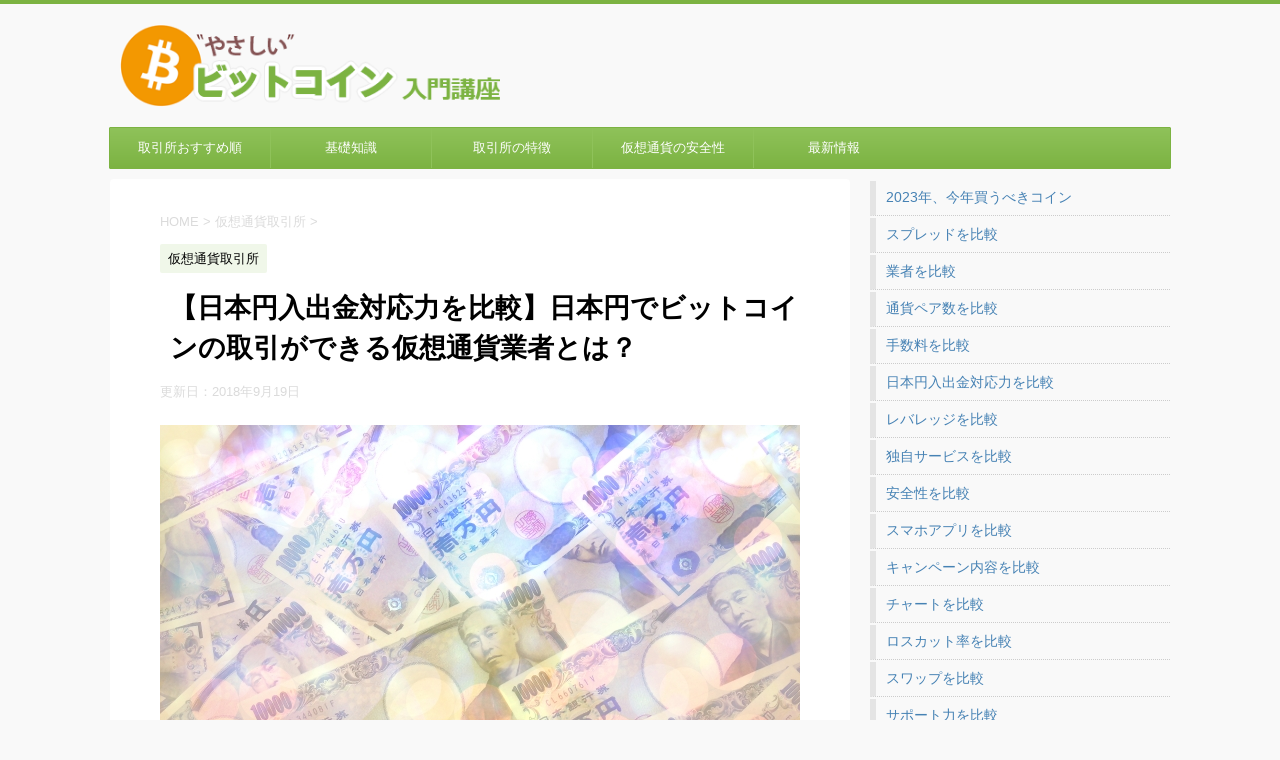

--- FILE ---
content_type: text/html; charset=UTF-8
request_url: https://bitcoinkiso.com/exchange/jpy.html
body_size: 16807
content:
<!DOCTYPE html>
<!--[if lt IE 7]>
<html class="ie6" lang="ja"
	itemscope 
	itemtype="http://schema.org/Article" 
	prefix="og: http://ogp.me/ns#" > <![endif]-->
<!--[if IE 7]>
<html class="i7" lang="ja"
	itemscope 
	itemtype="http://schema.org/Article" 
	prefix="og: http://ogp.me/ns#" > <![endif]-->
<!--[if IE 8]>
<html class="ie" lang="ja"
	itemscope 
	itemtype="http://schema.org/Article" 
	prefix="og: http://ogp.me/ns#" > <![endif]-->
<!--[if gt IE 8]><!-->
<html lang="ja"
	itemscope 
	itemtype="http://schema.org/Article" 
	prefix="og: http://ogp.me/ns#" >
	<!--<![endif]-->
	<head prefix="og: http://ogp.me/ns# fb: http://ogp.me/ns/fb# article: http://ogp.me/ns/article#">
		<meta charset="UTF-8" >
		<meta name="viewport" content="width=device-width,initial-scale=1.0,user-scalable=no">
		<meta name="format-detection" content="telephone=no" >
		
		
		<link rel="alternate" type="application/rss+xml" title="やさしいビットコイン入門講座 RSS Feed" href="https://bitcoinkiso.com/feed/" />
		<link rel="pingback" href="https://bitcoinkiso.com/xmlrpc.php" >
		<!--[if lt IE 9]>
		<script src="http://css3-mediaqueries-js.googlecode.com/svn/trunk/css3-mediaqueries.js"></script>
		<script src="https://bitcoinkiso.com/wp-content/themes/affinger4/js/html5shiv.js"></script>
		<link rel="stylesheet" type="text/css" href="http://alexgorbatchev.com/pub/sh/current/styles/shCoreEclipse.css"/>
		<script type="text/javascript" src="http://alexgorbatchev.com/pub/sh/current/scripts/shCore.js"></script>
		<script type="text/javascript" src="http://alexgorbatchev.com/pub/sh/current/scripts/shBrushXml.js"></script>

		<![endif]-->
				<title>【日本円入出金対応力を比較】日本円でビットコインの取引ができる仮想通貨業者とは？ - やさしいビットコイン入門講座</title>

<!-- All in One SEO Pack 2.4.4.1 by Michael Torbert of Semper Fi Web Design[-1,-1] -->
<link rel="canonical" href="https://bitcoinkiso.com/exchange/jpy.html" />
<meta property="og:title" content="【日本円入出金対応力を比較】日本円でビットコインの取引ができる仮想通貨業者とは？" />
<meta property="og:type" content="article" />
<meta property="og:url" content="https://bitcoinkiso.com/exchange/jpy.html" />
<meta property="og:image" content="https://bitcoinkiso.com/wp-content/uploads/2017/11/fc17960d123267248c3c286ecdd89e2d_s.jpg" />
<meta property="og:site_name" content="やさしいビットコイン入門講座" />
<meta property="og:description" content="ビットコインの価値は幻想だと思った人もいれば、FXで売りからエントリーすればこの急落の場面でも儲けられるかもなど、チャンスと捉える人もいることでしょう。 中には、せっかく急落したのだから、安い今のうちにビットコインを購入しようと考える人もいるかもしれません。 仮想通貨の取引をするにあたり、投資家は日本円をビットコインに変える必要があるのですが、一体どうすればスムーズに日本円とビットコインのトレードが行えるのでしょう？ これが海外の法定通貨であれば、銀行に行けば日本円をドルやユーロ、ポンドなどに両替ができます。 しかし、ビットコインは銀行では取り扱っていません。ビットコインを購入するためには販売所を利用する必要があるのですが、販売所といってもそれぞれに一長一短があり、個性があります。業者によっては日本円の対応力が低いこともあるでしょう。 日本円の対応力として 銀行振込 コンビニ入金 クイック入金 上記が対応しているかを比較してみました。 業者名 銀行振込 コンビニ入金 クイック入金 その他 ビットバンク 〇 〇 〇 ー Zaif 〇 〇 〇 ー coincheck 〇 〇 〇 ー bitflyer 〇 〇 〇 ー GMOコイン 〇 〇 〇 ペイジー BITPoint 〇 ー ー ー BTCBOX 〇 ー ー ー kraken 〇 ー ー ー みんなのビットコイン 〇 〇 ー ー ビットトレード 〇 〇 ー ー Liquid by QUOINE 〇 〇 〇 ー ビットコインを購入する際には値動きとは別に、それぞれの仮想通貨業者の特徴を把握しておく必要があります。 国内業者ならば安心して日本円の取引が可能！対応力が低い業者に注意！ 日本円は海外の法定通貨と比較すると、非常に信頼性が高い法定通貨です。だからといって必ずしも全ての仮想通貨業者が日本円に対応しているとは限りません。 ビットコインの購入を検討しているのであれば、まずは日本円の入出金に対応している仮想通貨業者を選択しましょう。 幸い、ビットコインの注目度が高まっている現在、国内でも仮想通貨を販売する企業が増えています。" />
<meta property="article:published_time" content="2017-11-15T17:07:34Z" />
<meta property="article:modified_time" content="2018-09-19T12:00:35Z" />
<meta name="twitter:card" content="summary" />
<meta name="twitter:site" content="@kazuki_coin" />
<meta name="twitter:domain" content="bitcoinkiso.com" />
<meta name="twitter:title" content="【日本円入出金対応力を比較】日本円でビットコインの取引ができる仮想通貨業者とは？" />
<meta name="twitter:description" content="ビットコインの価値は幻想だと思った人もいれば、FXで売りからエントリーすればこの急落の場面でも儲けられるかもなど、チャンスと捉える人もいることでしょう。 中には、せっかく急落したのだから、安い今のうちにビットコインを購入しようと考える人もいるかもしれません。 仮想通貨の取引をするにあたり、投資家は日本円をビットコインに変える必要があるのですが、一体どうすればスムーズに日本円とビットコインのトレードが行えるのでしょう？ これが海外の法定通貨であれば、銀行に行けば日本円をドルやユーロ、ポンドなどに両替ができます。 しかし、ビットコインは銀行では取り扱っていません。ビットコインを購入するためには販売所を利用する必要があるのですが、販売所といってもそれぞれに一長一短があり、個性があります。業者によっては日本円の対応力が低いこともあるでしょう。 日本円の対応力として 銀行振込 コンビニ入金 クイック入金 上記が対応しているかを比較してみました。 業者名 銀行振込 コンビニ入金 クイック入金 その他 ビットバンク 〇 〇 〇 ー Zaif 〇 〇 〇 ー coincheck 〇 〇 〇 ー bitflyer 〇 〇 〇 ー GMOコイン 〇 〇 〇 ペイジー BITPoint 〇 ー ー ー BTCBOX 〇 ー ー ー kraken 〇 ー ー ー みんなのビットコイン 〇 〇 ー ー ビットトレード 〇 〇 ー ー Liquid by QUOINE 〇 〇 〇 ー ビットコインを購入する際には値動きとは別に、それぞれの仮想通貨業者の特徴を把握しておく必要があります。 国内業者ならば安心して日本円の取引が可能！対応力が低い業者に注意！ 日本円は海外の法定通貨と比較すると、非常に信頼性が高い法定通貨です。だからといって必ずしも全ての仮想通貨業者が日本円に対応しているとは限りません。 ビットコインの購入を検討しているのであれば、まずは日本円の入出金に対応している仮想通貨業者を選択しましょう。 幸い、ビットコインの注目度が高まっている現在、国内でも仮想通貨を販売する企業が増えています。" />
<meta name="twitter:image" content="https://bitcoinkiso.com/wp-content/uploads/2017/11/fc17960d123267248c3c286ecdd89e2d_s.jpg" />
<meta itemprop="image" content="https://bitcoinkiso.com/wp-content/uploads/2017/11/fc17960d123267248c3c286ecdd89e2d_s.jpg" />
<!-- /all in one seo pack -->
<link rel='dns-prefetch' href='//ajax.googleapis.com' />
<link rel='dns-prefetch' href='//fonts.googleapis.com' />
<link rel='dns-prefetch' href='//s.w.org' />
		<script type="text/javascript">
			window._wpemojiSettings = {"baseUrl":"https:\/\/s.w.org\/images\/core\/emoji\/2.2.1\/72x72\/","ext":".png","svgUrl":"https:\/\/s.w.org\/images\/core\/emoji\/2.2.1\/svg\/","svgExt":".svg","source":{"concatemoji":"https:\/\/bitcoinkiso.com\/wp-includes\/js\/wp-emoji-release.min.js?ver=4.7.29"}};
			!function(t,a,e){var r,n,i,o=a.createElement("canvas"),l=o.getContext&&o.getContext("2d");function c(t){var e=a.createElement("script");e.src=t,e.defer=e.type="text/javascript",a.getElementsByTagName("head")[0].appendChild(e)}for(i=Array("flag","emoji4"),e.supports={everything:!0,everythingExceptFlag:!0},n=0;n<i.length;n++)e.supports[i[n]]=function(t){var e,a=String.fromCharCode;if(!l||!l.fillText)return!1;switch(l.clearRect(0,0,o.width,o.height),l.textBaseline="top",l.font="600 32px Arial",t){case"flag":return(l.fillText(a(55356,56826,55356,56819),0,0),o.toDataURL().length<3e3)?!1:(l.clearRect(0,0,o.width,o.height),l.fillText(a(55356,57331,65039,8205,55356,57096),0,0),e=o.toDataURL(),l.clearRect(0,0,o.width,o.height),l.fillText(a(55356,57331,55356,57096),0,0),e!==o.toDataURL());case"emoji4":return l.fillText(a(55357,56425,55356,57341,8205,55357,56507),0,0),e=o.toDataURL(),l.clearRect(0,0,o.width,o.height),l.fillText(a(55357,56425,55356,57341,55357,56507),0,0),e!==o.toDataURL()}return!1}(i[n]),e.supports.everything=e.supports.everything&&e.supports[i[n]],"flag"!==i[n]&&(e.supports.everythingExceptFlag=e.supports.everythingExceptFlag&&e.supports[i[n]]);e.supports.everythingExceptFlag=e.supports.everythingExceptFlag&&!e.supports.flag,e.DOMReady=!1,e.readyCallback=function(){e.DOMReady=!0},e.supports.everything||(r=function(){e.readyCallback()},a.addEventListener?(a.addEventListener("DOMContentLoaded",r,!1),t.addEventListener("load",r,!1)):(t.attachEvent("onload",r),a.attachEvent("onreadystatechange",function(){"complete"===a.readyState&&e.readyCallback()})),(r=e.source||{}).concatemoji?c(r.concatemoji):r.wpemoji&&r.twemoji&&(c(r.twemoji),c(r.wpemoji)))}(window,document,window._wpemojiSettings);
		</script>
		<style type="text/css">
img.wp-smiley,
img.emoji {
	display: inline !important;
	border: none !important;
	box-shadow: none !important;
	height: 1em !important;
	width: 1em !important;
	margin: 0 .07em !important;
	vertical-align: -0.1em !important;
	background: none !important;
	padding: 0 !important;
}
</style>
<link rel='stylesheet' id='contact-form-7-css'  href='https://bitcoinkiso.com/wp-content/plugins/contact-form-7/includes/css/styles.css?ver=4.9.2' type='text/css' media='all' />
<link rel='stylesheet' id='toc-screen-css'  href='https://bitcoinkiso.com/wp-content/plugins/table-of-contents-plus/screen.min.css?ver=2302' type='text/css' media='all' />
<link rel='stylesheet' id='wordpress-popular-posts-css-css'  href='https://bitcoinkiso.com/wp-content/plugins/wordpress-popular-posts/public/css/wpp.css?ver=4.0.13' type='text/css' media='all' />
<link rel='stylesheet' id='fonts-googleapis-montserrat-css'  href='https://fonts.googleapis.com/css?family=Montserrat%3A400&#038;ver=4.7.29' type='text/css' media='all' />
<link rel='stylesheet' id='normalize-css'  href='https://bitcoinkiso.com/wp-content/themes/affinger4/css/normalize.css?ver=1.5.9' type='text/css' media='all' />
<link rel='stylesheet' id='font-awesome-css'  href='https://bitcoinkiso.com/wp-content/themes/affinger4/css/fontawesome/css/font-awesome.min.css?ver=4.5.0' type='text/css' media='all' />
<link rel='stylesheet' id='style-css'  href='https://bitcoinkiso.com/wp-content/themes/affinger4-child/style.css?ver=4.7.29' type='text/css' media='all' />
<link rel='stylesheet' id='single2-css'  href='https://bitcoinkiso.com/wp-content/themes/affinger4/st-kanricss.php' type='text/css' media='all' />
<link rel='stylesheet' id='single-css'  href='https://bitcoinkiso.com/wp-content/themes/affinger4/st-rankcss.php' type='text/css' media='all' />
<link rel='stylesheet' id='st-themecss-css'  href='https://bitcoinkiso.com/wp-content/themes/affinger4/st-themecss-loader.php?ver=4.7.29' type='text/css' media='all' />
<script type='text/javascript' src='//ajax.googleapis.com/ajax/libs/jquery/1.11.3/jquery.min.js?ver=1.11.3'></script>
<script type='text/javascript'>
/* <![CDATA[ */
var wpp_params = {"sampling_active":"","sampling_rate":"100","ajax_url":"https:\/\/bitcoinkiso.com\/wp-admin\/admin-ajax.php","action":"update_views_ajax","ID":"733","token":"95f071de0f"};
/* ]]> */
</script>
<script type='text/javascript' src='https://bitcoinkiso.com/wp-content/plugins/wordpress-popular-posts/public/js/wpp.js?ver=4.0.13'></script>
<link rel='https://api.w.org/' href='https://bitcoinkiso.com/wp-json/' />
<link rel='shortlink' href='https://bitcoinkiso.com/?p=733' />
<link rel="alternate" type="application/json+oembed" href="https://bitcoinkiso.com/wp-json/oembed/1.0/embed?url=https%3A%2F%2Fbitcoinkiso.com%2Fexchange%2Fjpy.html" />
<link rel="alternate" type="text/xml+oembed" href="https://bitcoinkiso.com/wp-json/oembed/1.0/embed?url=https%3A%2F%2Fbitcoinkiso.com%2Fexchange%2Fjpy.html&#038;format=xml" />
<meta name="robots" content="index, follow" />
<link rel="canonical" href="https://bitcoinkiso.com/exchange/jpy.html" />
						


			</head>
	<body class="post-template-default single single-post postid-733 single-format-standard not-front-page" >
				<div id="st-ami">
				<div id="wrapper" class="">
				<div id="wrapper-in">
					<header id="">
						<div id="headbox-bg">
							<div class="clearfix" id="headbox">
										<nav id="s-navi" class="pcnone">
			<dl class="acordion">
				<dt class="trigger">
					<p><span class="op"><i class="fa fa-bars"></i></span></p>

					<!-- 追加メニュー -->
					
					<!-- 追加メニュー2 -->
					

				</dt>

				<dd class="acordion_tree">
									<div class="search-box">
						<div id="search">
	<form method="get" id="searchform" action="https://bitcoinkiso.com/">
		<label class="hidden" for="s">
					</label>
		<input type="text" placeholder="検索するテキストを入力" value="" name="s" id="s" />
		<input type="image" src="https://bitcoinkiso.com/wp-content/themes/affinger4/images/search.png" alt="検索" id="searchsubmit" />
	</form>
</div>
<!-- /stinger --> 					</div>
				

										<div class="menu-%e3%83%98%e3%83%83%e3%83%80%e3%83%bc-container"><ul id="menu-%e3%83%98%e3%83%83%e3%83%80%e3%83%bc" class="menu"><li id="menu-item-946" class="menu-item menu-item-type-post_type menu-item-object-page menu-item-946"><a href="https://bitcoinkiso.com/?page_id=878">取引所おすすめ順</a></li>
<li id="menu-item-874" class="menu-item menu-item-type-taxonomy menu-item-object-category menu-item-874"><a href="https://bitcoinkiso.com/knowledge/">基礎知識</a></li>
<li id="menu-item-875" class="menu-item menu-item-type-taxonomy menu-item-object-category current-post-ancestor current-menu-parent current-post-parent menu-item-875"><a href="https://bitcoinkiso.com/exchange/">取引所の特徴</a></li>
<li id="menu-item-876" class="menu-item menu-item-type-taxonomy menu-item-object-category menu-item-876"><a href="https://bitcoinkiso.com/safety/">仮想通貨の安全性</a></li>
<li id="menu-item-877" class="menu-item menu-item-type-taxonomy menu-item-object-category menu-item-877"><a href="https://bitcoinkiso.com/news/">最新情報</a></li>
</ul></div>					<div class="clear"></div>

				</dd>
			</dl>
		</nav>
										<div id="header-l">
											
		<!-- キャプション -->
					<p class="descr">
							</p>
				<!-- ロゴ又はブログ名 -->
					<p class="sitename"><a href="https://bitcoinkiso.com/">
									<img alt="やさしいビットコイン入門講座" src="https://bitcoinkiso.com/wp-content/uploads/2017/12/logo.png" >
							</a></p>
				<!-- ロゴ又はブログ名ここまで -->

	
									</div><!-- /#header-l -->
								<div id="header-r" class="smanone">
																		
								</div><!-- /#header-r -->
							</div><!-- /#headbox-bg -->
						</div><!-- /#headbox clearfix -->
					
<div id="gazou-wide">
			<div id="st-menubox">
			<div id="st-menuwide">
				<nav class="smanone clearfix"><ul id="menu-%e3%83%98%e3%83%83%e3%83%80%e3%83%bc-1" class="menu"><li class="menu-item menu-item-type-post_type menu-item-object-page menu-item-946"><a href="https://bitcoinkiso.com/?page_id=878">取引所おすすめ順</a></li>
<li class="menu-item menu-item-type-taxonomy menu-item-object-category menu-item-874"><a href="https://bitcoinkiso.com/knowledge/">基礎知識</a></li>
<li class="menu-item menu-item-type-taxonomy menu-item-object-category current-post-ancestor current-menu-parent current-post-parent menu-item-875"><a href="https://bitcoinkiso.com/exchange/">取引所の特徴</a></li>
<li class="menu-item menu-item-type-taxonomy menu-item-object-category menu-item-876"><a href="https://bitcoinkiso.com/safety/">仮想通貨の安全性</a></li>
<li class="menu-item menu-item-type-taxonomy menu-item-object-category menu-item-877"><a href="https://bitcoinkiso.com/news/">最新情報</a></li>
</ul></nav>			</div>
		</div>
	</div>


					</header>
					<div id="content-w">
<div id="content" class="clearfix">
	<div id="contentInner">

		<main>
			<article>
				<div id="post-733" class="st-post post-733 post type-post status-publish format-standard has-post-thumbnail hentry category-exchange">

			
									

					<!--ぱんくず -->
					<div id="breadcrumb">
					<ol itemscope itemtype="http://schema.org/BreadcrumbList">
							 <li itemprop="itemListElement" itemscope
      itemtype="http://schema.org/ListItem"><a href="https://bitcoinkiso.com" itemprop="item"><span itemprop="name">HOME</span></a> > <meta itemprop="position" content="1" /></li>
													<li itemprop="itemListElement" itemscope
      itemtype="http://schema.org/ListItem"><a href="https://bitcoinkiso.com/exchange/" itemprop="item">
							<span itemprop="name">仮想通貨取引所</span> </a> &gt;<meta itemprop="position" content="2" /></li> 
											</ol>
					</div>
					<!--/ ぱんくず -->

					<!--ループ開始 -->
										
										<p class="st-catgroup">
					<a href="https://bitcoinkiso.com/exchange/" title="View all posts in 仮想通貨取引所" rel="category tag"><span class="catname st-catid3">仮想通貨取引所</span></a>					</p>
									

					<h1 class="entry-title">【日本円入出金対応力を比較】日本円でビットコインの取引ができる仮想通貨業者とは？</h1>

					
					<div class="blogbox ">
						<p><span class="kdate">
																							更新日：<time class="updated" datetime="2018-09-19T12:00:35+0900">2018年9月19日</time>
													</span></p>
					</div>

					<div class="mainbox">
						<div id="nocopy" ><!-- コピー禁止エリアここから -->
							<div class="entry-content">
								<p><img src="https://bitcoinkiso.com/wp-content/uploads/2017/11/fc17960d123267248c3c286ecdd89e2d_s.jpg" alt="" width="640" height="480" class="alignnone size-full wp-image-734" srcset="https://bitcoinkiso.com/wp-content/uploads/2017/11/fc17960d123267248c3c286ecdd89e2d_s.jpg 640w, https://bitcoinkiso.com/wp-content/uploads/2017/11/fc17960d123267248c3c286ecdd89e2d_s-300x225.jpg 300w" sizes="(max-width: 640px) 100vw, 640px" /></p>
<p>ビットコインの価値は幻想だと思った人もいれば、FXで売りからエントリーすればこの急落の場面でも儲けられるかもなど、チャンスと捉える人もいることでしょう。<br />
中には、せっかく急落したのだから、安い今のうちにビットコインを購入しようと考える人もいるかもしれません。</p>
<p>仮想通貨の取引をするにあたり、投資家は日本円をビットコインに変える必要があるのですが、一体どうすればスムーズに日本円とビットコインのトレードが行えるのでしょう？</p>
<p>これが海外の法定通貨であれば、銀行に行けば日本円をドルやユーロ、ポンドなどに両替ができます。<br />
しかし、<span class="hutoaka">ビットコインは銀行では取り扱っていません</span>。ビットコインを購入するためには販売所を利用する必要があるのですが、販売所といってもそれぞれに一長一短があり、個性があります。業者によっては日本円の対応力が低いこともあるでしょう。</p>
<p>日本円の対応力として</p>
<ul>
<li>銀行振込</li>
<li>コンビニ入金</li>
<li>クイック入金</li>
</ul>
<p>上記が対応しているかを比較してみました。</p>
<table>
<tbody>
<tr>
<th>業者名</th>
<th>銀行振込</th>
<th>コンビニ入金</th>
<th>クイック入金</th>
<th>その他</th>
</tr>
<tr>
<td><a href="https://bitcoinkiso.com/exchange/bitbank.html"><span class="huto">ビットバンク</span></a></td>
<td>〇</td>
<td>〇</td>
<td>〇</td>
<td>ー</td>
</tr>
<tr>
<td><a href="https://bitcoinkiso.com/exchange/zaif.html"><span class="huto">Zaif</span></a></td>
<td>〇</td>
<td>〇</td>
<td>〇</td>
<td>ー</td>
</tr>
<tr>
<td><a href="https://bitcoinkiso.com/exchange/coincheck.html"><span class="huto">coincheck</span></a></td>
<td>〇</td>
<td>〇</td>
<td>〇</td>
<td>ー</td>
</tr>
<tr>
<td><a href="https://bitcoinkiso.com/exchange/bitflyer.html"><span class="huto">bitflyer</span></a></td>
<td>〇</td>
<td>〇</td>
<td>〇</td>
<td>ー</td>
</tr>
<tr>
<td><a href="https://bitcoinkiso.com/exchange/gmocoin.html"><span class="huto">GMOコイン</span></a></td>
<td>〇</td>
<td>〇</td>
<td>〇</td>
<td>ペイジー</td>
</tr>
<tr>
<td><a href="https://bitcoinkiso.com/exchange/bitpoint.html"><span class="huto">BITPoint</span></a></td>
<td>〇</td>
<td>ー</td>
<td>ー</td>
<td>ー</td>
</tr>
<tr>
<td><a href="https://bitcoinkiso.com/exchange/btcbox.html"><span class="huto">BTCBOX</span></a></td>
<td>〇</td>
<td>ー</td>
<td>ー</td>
<td>ー</td>
</tr>
<tr>
<td><a href="https://bitcoinkiso.com/exchange/kraken.html"><span class="huto">kraken</span></a></td>
<td>〇</td>
<td>ー</td>
<td>ー</td>
<td>ー</td>
</tr>
<tr>
<td><a href="https://bitcoinkiso.com/exchange/minbit.html"><span class="huto">みんなのビットコイン</span></a></td>
<td>〇</td>
<td>〇</td>
<td>ー</td>
<td>ー</td>
</tr>
<tr>
<td><a href="https://bitcoinkiso.com/exchange/bittrade.html"><span class="huto">ビットトレード</span></a></td>
<td>〇</td>
<td>〇</td>
<td>ー</td>
<td>ー</td>
</tr>
<tr>
<td><a href="https://bitcoinkiso.com/exchange/quoine.html"><span class="huto">Liquid by QUOINE</span></a></td>
<td>〇</td>
<td>〇</td>
<td>〇</td>
<td>ー</td>
</tr>
</tbody>
</table>
<p>ビットコインを購入する際には値動きとは別に、それぞれの仮想通貨業者の特徴を把握しておく必要があります。</p>
<h2>国内業者ならば安心して日本円の取引が可能！対応力が低い業者に注意！</h2>
<p>日本円は海外の法定通貨と比較すると、非常に信頼性が高い法定通貨です。だからといって必ずしも全ての仮想通貨業者が日本円に対応しているとは限りません。</p>
<p>ビットコインの購入を検討しているのであれば、まずは日本円の入出金に対応している仮想通貨業者を選択しましょう。<br />
幸い、ビットコインの注目度が高まっている現在、国内でも仮想通貨を販売する企業が増えています。</p>
<p>仮想通貨業者は本当に多種多様で数が多く、中には詐欺まがいの怪しい業者もあるため、あまり信用できない業者や、海外の聞いたこともない業者などは信用せず、使わない方が良いでしょう。<br />
日本人が日本円で仮想通貨の取引をしたいのであれば、できるだけ国内の仮想通貨業者がオススメです。<br />
国内の業者であれば、基本的に日本円にも対応している他、さらに日本語のサポートも充実しているなどのメリットがあります。</p>
<p>なにより、日本円の対応力の高い国内の業者を利用すると、スピーディーに日本円を入出金できるだけでなく、業者によっては無料も同然で入出金が可能です。</p>
<p>せっかくビットコインが急落し、安く買えるチャンスが到来したにも関わらず、手数料が高く、無駄にお金を取られるのは嫌でしょう。<br />
ビットコインを日本円で購入するのであれば、<span class="hutoaka">日本円の対応力の高い国内業者がもっとも安心</span>です。</p>
<h3>対応力が低い仮想通貨業者を利用するデメリット</h3>
<p>もしも日本円の対応力が低い仮想通貨業者を利用すると、様々なデメリットを被る恐れがあります。</p>
<p>例えば、手数料が高い仮想通貨業者を選択すると、日本円の入出金の度にいちいち<span class="ymarker">コストが発生</span>するため、非常に面倒で煩わしいでしょう。他のコストが安い業者を使っていればこんな費用はかからないだけに、余計にストレスが溜まるかもしれません。</p>
<div class="redbox">業者によっては日本円の対応力が非常に悪いことがあります。<br />
例えば、入金しても一向に入金の結果が反映されず、取引が出来なかったり、出金の申請をしているのに全く取り合ってもらえず、日本円を出金されないなどのトラブルに遭う恐れがあります。</div>
<p>たとえスピードが遅くても、きちんと入出金をしてくれるのであればまだ良い方で、中には本当に悪質で詐欺的な業者も存在します。<br />
そういった業者に引っかかると、大切な資産を騙し取られる可能性が高いため、注意しましょう。<br />
日本円の対応力が低い業者を使ったところで、利用者にメリットはほとんどありません。業者選びの際にはできるだけ、実際に利用した人の評価や体験談、口コミなどを参考に、日本円の対応力の高い仮想通貨業者を選択しましょう。</p>
<p><span class="rmarker">仮想通貨業者を選択するにあたり、日本円対応力はあるに越したことはありません。</span><br />
できるだけ日本円対応力のある業者を選びたいのであれば、選択をするにあたり、手数料やどのような入金方法が用意されているのかを比較してみましょう。</p>
<p>例えば、入出金の方法は銀行振込だけなのか、それともコンビニ入金も可能なのか、クイック入金には対応しているのかを詳しく調べましょう。<br />
特に、デイトレードのような短期売買をしたいトレーダーの場合、クイック入金に対応していないとスピーディに入金ができず、エントリーのチャンスを逃してしまう恐れがあります。</p>
<p>仮想通貨を相手にレバレッジ取引をする予定があるのであれば、クイック入金対応の仮想通貨業者の方が相性は良いでしょう。<br />
他にも、手数料の有無は重要です。手数料はとにかく安い方が良く、同レベルの仮想通貨業者が複数あるのであれば、手数料などで比較すると良いです。</p>
<h2>日本円の対応力の優れた業者比較ランキングTOP3！</h2>
<p>ビットコインは法定通貨と違い、常に大きな変動を見せる通貨です。<br />
投機的な要素が強く、多くの投資家が虎視眈々とビットコイン市場を睨んでいることでしょう。<br />
仮想通貨業者の中にはレバレッジ取引にも対応しているところがあります。そのようなレバレッジ取引ができる仮想通貨業者を選択すると、買いだけでなく、売りからもエントリーできるだけに、ビットコインが大きく下落しても儲けるチャンスがあります。</p>
<p>ただ、せっかく稼げるチャンスが到来しても、日本円の入金のタイミングが遅れてしまっては本末転倒です。チャンスを活かすには入金スピードの速い仮想通貨業者を選択した方が良いでしょう。</p>
<p>特にクイック入金の有無は是が非でも確認しておきたいところです。クイック入金のサービスがあると、素早く入金の作業が完了するため、今すぐ仮想通貨取引をしたいという投資家のニーズに応えられます。</p>
<h4>3位はcoincheck！取扱通貨が多く、クイック入金にも対応！</h4>
<p><img src="https://bitcoinkiso.com/wp-content/uploads/2017/11/2017-11-15_134336.png" alt="" width="616" height="164" class="alignnone size-full wp-image-709" srcset="https://bitcoinkiso.com/wp-content/uploads/2017/11/2017-11-15_134336.png 616w, https://bitcoinkiso.com/wp-content/uploads/2017/11/2017-11-15_134336-300x80.png 300w" sizes="(max-width: 616px) 100vw, 616px" /></p>
<div class="yellowbox">業者名：<a href="https://bitcoinkiso.com/exchange/coincheck.html"><span class="huto">coincheck</span></a><br />
入出金：銀行振込、コンビニ入金、クイック入金</div>
<p>電気代が支払えるなど、coincheckといえば他にはないユニークなサービスがあることで有名です。<br />
その一方で仮想通貨業者としての実績が多く、初心者でも利用しやすいサービスを提供しているなどの特徴があります。<br />
そんなcoincheckにはクイック入金のサービスがあるため、スムーズな資金の移動が可能なのですが、手数料が他社と比較してやや高いというデメリットがあります。</p>
<p>ただ、取り扱っている仮想通貨の数が多く、様々な通貨を相手に取引したい人にほどオススメです。</p>
<div class="clearfix rankst">
<div class="rankstlink-l">
<p><a href="https://bitcoinkiso.com/exchange/coincheck.html" target="_blank">詳細ページへ</a></p>
</div>
<div class="rankstlink-r">
<p><a href="https://bitcoinkiso.com/coincheck/" rel="nofollow">公式サイトへ</a></p>
</div>
</div>
<h4>2位はbitflyer！クイック入金は一回あたり324円！</h4>
<p><img src="https://bitcoinkiso.com/wp-content/uploads/2017/11/2017-11-10_121732.png" alt="" width="578" height="485" class="alignnone size-full wp-image-680" srcset="https://bitcoinkiso.com/wp-content/uploads/2017/11/2017-11-10_121732.png 578w, https://bitcoinkiso.com/wp-content/uploads/2017/11/2017-11-10_121732-300x252.png 300w" sizes="(max-width: 578px) 100vw, 578px" /></p>
<div class="yellowbox">業者名：<a href="https://bitcoinkiso.com/exchange/bitflyer.html"><span class="huto">bitflyer</span></a><br />
入出金：銀行振込、コンビニ入金、クイック入金</div>
<p>bitflyerは取扱通貨の数が少ないものの、国内で人気の高い仮想通貨業者です。<br />
取引所としての歴史が長く、実績が豊富な点などが評価できるポイントです。なにより大企業が出資している企業ということもあってか資本金が高く、安心して資産を預けられる会社です。<br />
そんなbitflyerはクイック入金のサービスがあることに加え、一回あたりのクイック入金の手数料が324円と他社と比較して安い点が良く、低コストでスピーディーな取引が可能な仮想通貨業者です。</p>
<div class="clearfix rankst">
<div class="rankstlink-l">
<p><a href="https://bitcoinkiso.com/exchange/bitflyer.html" target="_blank">詳細ページへ</a></p>
</div>
<div class="rankstlink-r">
<p><a href="https://bitcoinkiso.com/bitflyer/" rel="nofollow">公式サイトへ</a></p>
</div>
</div>
<h4>1位はGMOコイン！クイック入金対応！手数料も安い！</h4>
<p><img src="https://bitcoinkiso.com/wp-content/uploads/2017/11/ogp-zcomcoin.png" alt="" width="1200" height="630" class="alignnone size-full wp-image-711" srcset="https://bitcoinkiso.com/wp-content/uploads/2017/11/ogp-zcomcoin.png 1200w, https://bitcoinkiso.com/wp-content/uploads/2017/11/ogp-zcomcoin-300x158.png 300w, https://bitcoinkiso.com/wp-content/uploads/2017/11/ogp-zcomcoin-768x403.png 768w, https://bitcoinkiso.com/wp-content/uploads/2017/11/ogp-zcomcoin-1024x538.png 1024w" sizes="(max-width: 1200px) 100vw, 1200px" /></p>
<div class="yellowbox">業者名：<a href="https://bitcoinkiso.com/exchange/gmocoin.html"><span class="huto">GMOコイン</span></a><br />
入出金：銀行振込、ペイジー、コンビニ入金、クイック入金</div>
<p>日本円対応力という点で比較するのであれば、GMOコインは圧倒的に優れていることでしょう。<br />
GMOコインはFXの大手としても有名なGMOクリック証券と同系列の国内業者なだけあって、信頼性が非常に高い会社です。できるだけ安心して資産を預けたいのであれば、この上なくオススメできる仮想通貨業者です。</p>
<p>さらに日本円対応力に関してですが、クイック入金のサービスがあるため、スピーディに日本円を入金し、仮想通貨市場を相手に取引することができます。</p>
<p>それに加え、GMOコインの日本円の入出金手数料は無料であり、どこの業者と比較しても安いです。<br />
余計な手数料が発生せず、即座に入金が可能なGMOコインは、日本円対応力が高く、余計なことに惑わされずにビットコインなどの取引ができる仮想通貨業者です。</p>
<div class="clearfix rankst">
<div class="rankstlink-l">
<p><a href="https://bitcoinkiso.com/exchange/gmocoin.html" target="_blank">詳細ページへ</a></p>
</div>
<div class="rankstlink-r">
<p><a href="https://bitcoinkiso.com/gmocoin/" rel="nofollow">公式サイトへ</a></p>
</div>
</div>
<h2>他社と比較して優位なポイントをチェックしよう</h2>
<p>クイック入金のサービスがあると<span class="ymarker">銀行の営業時間と関係なく24時間365日入金の作業</span>を行えます。<br />
できるだけタイミングを逃さずに仮想通貨取引をするのであれば、やはりGMOコインなどのクイック入金の機能がある仮想通貨業者がオススメです。</p>
<p>特にGMOコインはbitflyerやcoincheckと違い、即時入金の手数料が無料のため、コストをかけずに入金ができるという強みがあります。余計な費用をかけずに入金したいのであれば、GMOコインのクイック入金を使うと良いでしょう。<br />
ちなみに、クイック入金の機能はLiquid by QUOINEにもあるのですが、ただLiquid by QUOINEは評判が悪く、出金の申請をしてもなかなかできないなど、利用者の間でトラブルが多く発生しているようです。日本円の対応力に関していうと疑問符がどうしても付いてしまうため、安心して取引したいのであればGMOコインに軍配が上がります。</p>
<p>それ以外の他社についてみると、意外とクイック入金に対応している企業の数は少なく、優位性があるとは言えないです。早急な入出金を目指すのであれば、GMOコインやbitflyer、coincheckなどのクイック入金のある企業の方が他社と比べて優れていると言えます。</p>
<p>仮想通貨業者の中には海外の業者もあるのですが、海外業者は基本的に日本人向けのサービスにはあまり力を注いでいないため、日本人が利用するとどうしても不便に感じられます。<br />
日本円対応力のある業者を探す際には、コストや送金スピードとは別に、業者としての信頼性も確かめておきましょう。</p>
							</div>
						</div><!-- コピー禁止エリアここまで -->
						
					<div class="adbox">
				
							        
	
									<div style="padding-top:10px;">
						
							        
	
					</div>
							</div>
		
        
	
						
													<div class="kizi-under-box"><div class="freebox"><p class="p-free"><span class="p-entry-f">結局どの取引所が一番良いの？</span></p><div class="free-inbox"><img src="https://bitcoinkiso.com/wp-content/uploads/2017/12/checkpoint.png" alt="編集部イチオシの仮想通貨取引所はここ!!" /><br />
仮想通貨取引所はどれを選んでも一長一短で、自分の投資スタイルに合ったものを選ぶのがベスト。ですが、どのように選んでよいのかわからないですよね。<br />
<br />
適当に選べば<br />
<ul><li>手数料が思ったより高い</li><li>思った価格で注文が入らない</li><li>しょっちゅうサーバーダウンする</li></ul>といったトラブルに見舞われ、<span class="huto">「こんな業者選ばなきゃよかった…」</span>と後悔する羽目になってしまいます。<br />
<br />
取引所の特徴を8つの観点から比較しておすすめ順に紹介していますので、自分にとって使いやすい取引所を選ぶようにしてみましょう。<div class="center"><a href="https://bitcoinkiso.com/rank/" target="_blank" class="topage_btn">取引所の選び方のコツ・おすすめ順を見る</a></div></div></div></div>						
					</div><!-- .mainboxここまで -->

							
						
	<div class="sns">
	<ul class="clearfix">
		<!--ツイートボタン-->
		<li class="twitter"> 
		<a rel="nofollow" onclick="window.open('//twitter.com/intent/tweet?url=https%3A%2F%2Fbitcoinkiso.com%2Fexchange%2Fjpy.html&text=%E3%80%90%E6%97%A5%E6%9C%AC%E5%86%86%E5%85%A5%E5%87%BA%E9%87%91%E5%AF%BE%E5%BF%9C%E5%8A%9B%E3%82%92%E6%AF%94%E8%BC%83%E3%80%91%E6%97%A5%E6%9C%AC%E5%86%86%E3%81%A7%E3%83%93%E3%83%83%E3%83%88%E3%82%B3%E3%82%A4%E3%83%B3%E3%81%AE%E5%8F%96%E5%BC%95%E3%81%8C%E3%81%A7%E3%81%8D%E3%82%8B%E4%BB%AE%E6%83%B3%E9%80%9A%E8%B2%A8%E6%A5%AD%E8%80%85%E3%81%A8%E3%81%AF%EF%BC%9F&tw_p=tweetbutton', '', 'width=500,height=450'); return false;"><i class="fa fa-twitter"></i><span class="snstext " >Twitter</span></a>
		</li>

		<!--Facebookボタン-->      
		<li class="facebook">
		<a href="//www.facebook.com/sharer.php?src=bm&u=https%3A%2F%2Fbitcoinkiso.com%2Fexchange%2Fjpy.html&t=%E3%80%90%E6%97%A5%E6%9C%AC%E5%86%86%E5%85%A5%E5%87%BA%E9%87%91%E5%AF%BE%E5%BF%9C%E5%8A%9B%E3%82%92%E6%AF%94%E8%BC%83%E3%80%91%E6%97%A5%E6%9C%AC%E5%86%86%E3%81%A7%E3%83%93%E3%83%83%E3%83%88%E3%82%B3%E3%82%A4%E3%83%B3%E3%81%AE%E5%8F%96%E5%BC%95%E3%81%8C%E3%81%A7%E3%81%8D%E3%82%8B%E4%BB%AE%E6%83%B3%E9%80%9A%E8%B2%A8%E6%A5%AD%E8%80%85%E3%81%A8%E3%81%AF%EF%BC%9F" target="_blank" rel="nofollow"><i class="fa fa-facebook"></i><span class="snstext " >Facebook</span>
		</a>
		</li>

		<!--Google+1ボタン-->
		<li class="googleplus">
		<a href="https://plus.google.com/share?url=https%3A%2F%2Fbitcoinkiso.com%2Fexchange%2Fjpy.html" target="_blank" rel="nofollow"><i class="fa fa-google-plus"></i><span class="snstext " >Google+</span></a>
		</li>

		<!--ポケットボタン-->      
		<li class="pocket">
		<a rel="nofollow" onclick="window.open('//getpocket.com/edit?url=https%3A%2F%2Fbitcoinkiso.com%2Fexchange%2Fjpy.html&title=%E3%80%90%E6%97%A5%E6%9C%AC%E5%86%86%E5%85%A5%E5%87%BA%E9%87%91%E5%AF%BE%E5%BF%9C%E5%8A%9B%E3%82%92%E6%AF%94%E8%BC%83%E3%80%91%E6%97%A5%E6%9C%AC%E5%86%86%E3%81%A7%E3%83%93%E3%83%83%E3%83%88%E3%82%B3%E3%82%A4%E3%83%B3%E3%81%AE%E5%8F%96%E5%BC%95%E3%81%8C%E3%81%A7%E3%81%8D%E3%82%8B%E4%BB%AE%E6%83%B3%E9%80%9A%E8%B2%A8%E6%A5%AD%E8%80%85%E3%81%A8%E3%81%AF%EF%BC%9F', '', 'width=500,height=350'); return false;"><i class="fa fa-get-pocket"></i><span class="snstext " >Pocket</span></a></li>

		<!--はてブボタン-->  
		<li class="hatebu">       
			<a href="//b.hatena.ne.jp/entry/https://bitcoinkiso.com/exchange/jpy.html" class="hatena-bookmark-button" data-hatena-bookmark-layout="simple" title="【日本円入出金対応力を比較】日本円でビットコインの取引ができる仮想通貨業者とは？" rel="nofollow"><span style="font-weight:bold" class="fa-hatena">B!</span><span class="snstext " >はてブ</span>
			</a><script type="text/javascript" src="//b.st-hatena.com/js/bookmark_button.js" charset="utf-8" async="async"></script>

		</li>

		<!--LINEボタン-->   
		<li class="line">
		<a href="//line.me/R/msg/text/?%E3%80%90%E6%97%A5%E6%9C%AC%E5%86%86%E5%85%A5%E5%87%BA%E9%87%91%E5%AF%BE%E5%BF%9C%E5%8A%9B%E3%82%92%E6%AF%94%E8%BC%83%E3%80%91%E6%97%A5%E6%9C%AC%E5%86%86%E3%81%A7%E3%83%93%E3%83%83%E3%83%88%E3%82%B3%E3%82%A4%E3%83%B3%E3%81%AE%E5%8F%96%E5%BC%95%E3%81%8C%E3%81%A7%E3%81%8D%E3%82%8B%E4%BB%AE%E6%83%B3%E9%80%9A%E8%B2%A8%E6%A5%AD%E8%80%85%E3%81%A8%E3%81%AF%EF%BC%9F%0Ahttps%3A%2F%2Fbitcoinkiso.com%2Fexchange%2Fjpy.html" target="_blank" rel="nofollow"><i class="fa fa-comment" aria-hidden="true"></i><span class="snstext" >LINE</span></a>
		</li>     
	</ul>

	</div> 
<div class="center"><a href="//blog.with2.net/link/?1953590:1068" target="_blank"><img src="https://blog.with2.net/img/banner/c/banner_1/br_c_1068_1.gif" title="仮想通貨ランキング"></a></div>

							
						<p class="tagst">
							<i class="fa fa-folder-open-o" aria-hidden="true"></i>-<a href="https://bitcoinkiso.com/exchange/" rel="category tag">仮想通貨取引所</a><br/>
													</p>

					<aside>

						<p class="author" style="display:none;"><a href="https://bitcoinkiso.com/author/bitcoinkiso_o/" title="bitcoinkiso_o" class="vcard author"><span class="fn">author</span></a></p>
												<!--ループ終了-->
																									<!--関連記事-->
						
			<h4 class="point"><span class="point-in">関連記事</span></h4>
<div class="kanren ">
							<dl class="clearfix">
				<dt><a href="https://bitcoinkiso.com/exchange/minbit.html">
													<img width="150" height="150" src="https://bitcoinkiso.com/wp-content/uploads/2017/09/jy9lW_T9_400x400-1-150x150.jpg" class="attachment-thumbnail size-thumbnail wp-post-image" alt="" srcset="https://bitcoinkiso.com/wp-content/uploads/2017/09/jy9lW_T9_400x400-1-150x150.jpg 150w, https://bitcoinkiso.com/wp-content/uploads/2017/09/jy9lW_T9_400x400-1-300x300.jpg 300w, https://bitcoinkiso.com/wp-content/uploads/2017/09/jy9lW_T9_400x400-1-100x100.jpg 100w, https://bitcoinkiso.com/wp-content/uploads/2017/09/jy9lW_T9_400x400-1.jpg 400w" sizes="(max-width: 150px) 100vw, 150px" />											</a></dt>
				<dd>
										<h5 class="kanren-t"><a href="https://bitcoinkiso.com/exchange/minbit.html">
							みんなのビットコインはトレール注文と高レバレッジが特徴！						</a></h5>

					<div class="smanone2">
						<p>取り扱い通貨は2種類のみだが納得できれば有力な選択肢 みんなのビットコインの公式はコチラ みんなのビットコインは、2016年に誕生した新鋭の取引所です。 最大25倍に対応するレバレッジ、めずらしい特殊 ... </p>
					</div>
				</dd>
			</dl>
					<dl class="clearfix">
				<dt><a href="https://bitcoinkiso.com/exchange/bittrex-2.html">
													<img width="150" height="150" src="https://bitcoinkiso.com/wp-content/uploads/2018/01/9d38b0b743e8db94bbce56c64ffb4ecd-150x150.png" class="attachment-thumbnail size-thumbnail wp-post-image" alt="" srcset="https://bitcoinkiso.com/wp-content/uploads/2018/01/9d38b0b743e8db94bbce56c64ffb4ecd-150x150.png 150w, https://bitcoinkiso.com/wp-content/uploads/2018/01/9d38b0b743e8db94bbce56c64ffb4ecd-100x100.png 100w" sizes="(max-width: 150px) 100vw, 150px" />											</a></dt>
				<dd>
										<h5 class="kanren-t"><a href="https://bitcoinkiso.com/exchange/bittrex-2.html">
							ビットトレックス(Bittrex)の使い方や登録方法＆手数料、送金方法を徹底解説						</a></h5>

					<div class="smanone2">
						<p>仮想通貨ブームが巻き起こっているのは今や日本だけではありません。アメリカ、中国、香港など各国に仮想通貨取引所があり、世界中の投資家がビットコインやイーサリアムなどの仮想通貨を取引しています。 日本人ト ... </p>
					</div>
				</dd>
			</dl>
					<dl class="clearfix">
				<dt><a href="https://bitcoinkiso.com/exchange/bittrade.html">
													<img width="150" height="150" src="https://bitcoinkiso.com/wp-content/uploads/2017/11/2017-11-07_140149-150x150.png" class="attachment-thumbnail size-thumbnail wp-post-image" alt="" srcset="https://bitcoinkiso.com/wp-content/uploads/2017/11/2017-11-07_140149-150x150.png 150w, https://bitcoinkiso.com/wp-content/uploads/2017/11/2017-11-07_140149-100x100.png 100w" sizes="(max-width: 150px) 100vw, 150px" />											</a></dt>
				<dd>
										<h5 class="kanren-t"><a href="https://bitcoinkiso.com/exchange/bittrade.html">
							『ビットトレード』の魅力をご紹介！ベストバイナリーオプションブローカー賞も受賞						</a></h5>

					<div class="smanone2">
						<p>ビットコイン取引をすぐに始められ、国内業者として安心できる仮想通貨取引所『ビットトレード』をご紹介します。 ビットコインという言葉を聞いたことがないという人はもういませんよね。ビットコインを筆頭に仮想 ... </p>
					</div>
				</dd>
			</dl>
					<dl class="clearfix">
				<dt><a href="https://bitcoinkiso.com/exchange/kucoin.html">
													<img width="150" height="150" src="https://bitcoinkiso.com/wp-content/uploads/2018/01/Kucoin-Logo-150x150.png" class="attachment-thumbnail size-thumbnail wp-post-image" alt="" srcset="https://bitcoinkiso.com/wp-content/uploads/2018/01/Kucoin-Logo-150x150.png 150w, https://bitcoinkiso.com/wp-content/uploads/2018/01/Kucoin-Logo-100x100.png 100w" sizes="(max-width: 150px) 100vw, 150px" />											</a></dt>
				<dd>
										<h5 class="kanren-t"><a href="https://bitcoinkiso.com/exchange/kucoin.html">
							クーコイン(KuCoin)の口座開設と取引開始までの手順と方法※取引手数料が激安						</a></h5>

					<div class="smanone2">
						<p>仮想通貨熱がますます高まる中、新たに開設される取引所も増えてきています。 しかし、国内の取引所ではアルトコインの扱いが少なく、アルトコインを扱っている海外の取引所にも注目が集まっています。 今回紹介す ... </p>
					</div>
				</dd>
			</dl>
					<dl class="clearfix">
				<dt><a href="https://bitcoinkiso.com/exchange/binance.html">
													<img width="150" height="150" src="https://bitcoinkiso.com/wp-content/uploads/2017/12/binance_advance-150x150.png" class="attachment-thumbnail size-thumbnail wp-post-image" alt="" srcset="https://bitcoinkiso.com/wp-content/uploads/2017/12/binance_advance-150x150.png 150w, https://bitcoinkiso.com/wp-content/uploads/2017/12/binance_advance-100x100.png 100w" sizes="(max-width: 150px) 100vw, 150px" />											</a></dt>
				<dd>
										<h5 class="kanren-t"><a href="https://bitcoinkiso.com/exchange/binance.html">
							バイナンス(Binance)の口座開設と取引方法まとめ※激安手数料でメリット大						</a></h5>

					<div class="smanone2">
						<p>ビットコインからハードフォークした通貨の扱いが豊富な取引所のバイナンスをご存知でしょうか？中国の取引所ながら日本語対応しており、手数料も安いなど海外の取引所の中では比較的使いやすい取引所です。 バイナ ... </p>
					</div>
				</dd>
			</dl>
				</div>
						<!--ページナビ-->
						<div class="p-navi clearfix">
							<dl>
																	<dt>PREV</dt>
									<dd>
										<a href="https://bitcoinkiso.com/exchange/original.html">各仮想通貨取引所の独自サービスで徹底比較！サービスを重視したい人は必見！</a>
									</dd>
																									<dt>NEXT</dt>
									<dd>
										<a href="https://bitcoinkiso.com/knowledge/zaif-token.html">ZAIFトークンを徹底解説！購入方法や使い道など聞くに聞けない疑問を解決！</a>
									</dd>
															</dl>
						</div>
					</aside>

				</div>
				<!--/post-->
			</article>
		</main>
	</div>
	<!-- /#contentInner -->
	<div id="side">
	<aside>

					<div class="side-topad">
				<div class="ad"><p style="display:none">取引所比較</p><div class="menu-%e6%af%94%e8%bc%83-container"><ul id="menu-%e6%af%94%e8%bc%83-1" class="menu"><li class="menu-item menu-item-type-custom menu-item-object-custom menu-item-2238"><a href="https://bitcoinkiso.com/news/currency-rank.html">2023年、今年買うべきコイン</a></li>
<li class="menu-item menu-item-type-custom menu-item-object-custom menu-item-732"><a href="https://bitcoinkiso.com/exchange/spread.html">スプレッドを比較</a></li>
<li class="menu-item menu-item-type-custom menu-item-object-custom menu-item-786"><a href="https://bitcoinkiso.com/exchange/hikaku-mora.html">業者を比較</a></li>
<li class="menu-item menu-item-type-custom menu-item-object-custom menu-item-677"><a href="https://bitcoinkiso.com/exchange/pair.html">通貨ペア数を比較</a></li>
<li class="menu-item menu-item-type-custom menu-item-object-custom menu-item-713"><a href="https://bitcoinkiso.com/exchange/commission.html">手数料を比較</a></li>
<li class="menu-item menu-item-type-custom menu-item-object-custom current-menu-item menu-item-740"><a href="https://bitcoinkiso.com/exchange/jpy.html">日本円入出金対応力を比較</a></li>
<li class="menu-item menu-item-type-custom menu-item-object-custom menu-item-647"><a href="https://bitcoinkiso.com/exchange/leverage.html">レバレッジを比較</a></li>
<li class="menu-item menu-item-type-custom menu-item-object-custom menu-item-722"><a href="https://bitcoinkiso.com/exchange/original.html">独自サービスを比較</a></li>
<li class="menu-item menu-item-type-custom menu-item-object-custom menu-item-662"><a href="https://bitcoinkiso.com/exchange/safety.html">安全性を比較</a></li>
<li class="menu-item menu-item-type-custom menu-item-object-custom menu-item-653"><a href="https://bitcoinkiso.com/exchange/smartphone-appli.html">スマホアプリを比較</a></li>
<li class="menu-item menu-item-type-custom menu-item-object-custom menu-item-685"><a href="https://bitcoinkiso.com/exchange/campaign.html">キャンペーン内容を比較</a></li>
<li class="menu-item menu-item-type-custom menu-item-object-custom menu-item-646"><a href="https://bitcoinkiso.com/exchange/chart.html">チャートを比較</a></li>
<li class="menu-item menu-item-type-custom menu-item-object-custom menu-item-651"><a href="https://bitcoinkiso.com/exchange/rosscut.html">ロスカット率を比較</a></li>
<li class="menu-item menu-item-type-custom menu-item-object-custom menu-item-654"><a href="https://bitcoinkiso.com/exchange/swappoint.html">スワップを比較</a></li>
<li class="menu-item menu-item-type-custom menu-item-object-custom menu-item-694"><a href="https://bitcoinkiso.com/exchange/support.html">サポート力を比較</a></li>
</ul></div></div>			</div>
		
					<div class="kanren ">
							<dl class="clearfix">
				<dt><a href="https://bitcoinkiso.com/knowledge/singulardtv.html">
													<img width="150" height="150" src="https://bitcoinkiso.com/wp-content/uploads/2018/04/singulardtv_top-150x150.png" class="attachment-thumbnail size-thumbnail wp-post-image" alt="SingularDTV" srcset="https://bitcoinkiso.com/wp-content/uploads/2018/04/singulardtv_top-150x150.png 150w, https://bitcoinkiso.com/wp-content/uploads/2018/04/singulardtv_top-100x100.png 100w" sizes="(max-width: 150px) 100vw, 150px" />											</a></dt>
				<dd>
										<div class="blog_info ">
						<p>2018/04/02</p>
					</div>
					<h5><a href="https://bitcoinkiso.com/knowledge/singulardtv.html">シンギュラーDTV（SingularDTV)の買い方・将来性の有無と価格高騰の可能性を検証</a></h5>

					<div class="smanone2">
											</div>
				</dd>
			</dl>
					<dl class="clearfix">
				<dt><a href="https://bitcoinkiso.com/knowledge/komodo.html">
													<img width="150" height="150" src="https://bitcoinkiso.com/wp-content/uploads/2018/03/komodo_top-150x150.png" class="attachment-thumbnail size-thumbnail wp-post-image" alt="komodoとは" srcset="https://bitcoinkiso.com/wp-content/uploads/2018/03/komodo_top-150x150.png 150w, https://bitcoinkiso.com/wp-content/uploads/2018/03/komodo_top-100x100.png 100w" sizes="(max-width: 150px) 100vw, 150px" />											</a></dt>
				<dd>
										<div class="blog_info ">
						<p>2018/03/29</p>
					</div>
					<h5><a href="https://bitcoinkiso.com/knowledge/komodo.html">コモド(komodo)の買い方や将来性＆今後の価格上昇の可能性を検証</a></h5>

					<div class="smanone2">
											</div>
				</dd>
			</dl>
					<dl class="clearfix">
				<dt><a href="https://bitcoinkiso.com/news/rakuten.html">
													<img width="150" height="150" src="https://bitcoinkiso.com/wp-content/uploads/2018/03/d924809813e7395b74e6d4ac2a49d22b-150x150.gif" class="attachment-thumbnail size-thumbnail wp-post-image" alt="" srcset="https://bitcoinkiso.com/wp-content/uploads/2018/03/d924809813e7395b74e6d4ac2a49d22b-150x150.gif 150w, https://bitcoinkiso.com/wp-content/uploads/2018/03/d924809813e7395b74e6d4ac2a49d22b-100x100.gif 100w" sizes="(max-width: 150px) 100vw, 150px" />											</a></dt>
				<dd>
										<div class="blog_info ">
						<p>2018/03/01</p>
					</div>
					<h5><a href="https://bitcoinkiso.com/news/rakuten.html">楽天が独自仮想通貨「楽天コイン」を発表！楽天スーパーポイントや楽天Edyと何が違うのか考察</a></h5>

					<div class="smanone2">
											</div>
				</dd>
			</dl>
					<dl class="clearfix">
				<dt><a href="https://bitcoinkiso.com/news/genius.html">
													<img width="150" height="150" src="https://bitcoinkiso.com/wp-content/uploads/2018/02/Andrew-K.Courey-150x150.jpg" class="attachment-thumbnail size-thumbnail wp-post-image" alt="" srcset="https://bitcoinkiso.com/wp-content/uploads/2018/02/Andrew-K.Courey-150x150.jpg 150w, https://bitcoinkiso.com/wp-content/uploads/2018/02/Andrew-K.Courey-100x100.jpg 100w" sizes="(max-width: 150px) 100vw, 150px" />											</a></dt>
				<dd>
										<div class="blog_info ">
						<p>2018/02/28</p>
					</div>
					<h5><a href="https://bitcoinkiso.com/news/genius.html">11歳の子供がビットコインの解説書を出版！AmazonにてKindle版が300円で販売中！</a></h5>

					<div class="smanone2">
											</div>
				</dd>
			</dl>
					<dl class="clearfix">
				<dt><a href="https://bitcoinkiso.com/news/coindash.html">
													<img width="150" height="150" src="https://bitcoinkiso.com/wp-content/uploads/2018/02/974261051685101510285383a97f913f-150x150.jpg" class="attachment-thumbnail size-thumbnail wp-post-image" alt="" srcset="https://bitcoinkiso.com/wp-content/uploads/2018/02/974261051685101510285383a97f913f-150x150.jpg 150w, https://bitcoinkiso.com/wp-content/uploads/2018/02/974261051685101510285383a97f913f-100x100.jpg 100w" sizes="(max-width: 150px) 100vw, 150px" />											</a></dt>
				<dd>
										<div class="blog_info ">
						<p>2018/02/27</p>
					</div>
					<h5><a href="https://bitcoinkiso.com/news/coindash.html">CoinDashからイーサリアムを盗んだハッカーが仮想通貨を自主返金！ハッキング被害額以上の金銭が企業に還元される事態に！</a></h5>

					<div class="smanone2">
											</div>
				</dd>
			</dl>
				</div>		
		<div id="mybox">
			
<!-- WordPress Popular Posts Plugin [W] [all] [views] [regular] -->

<div class="ad">
<h4 class="menu_underh2">人気記事ランキング</h4>
<ul class="wpp-list wpp-list-with-thumbnails">
<li>
<a href="https://bitcoinkiso.com/exchange/swappoint.html" title="「スワップポイント」から見る低コストな仮想通貨業者を徹底比較！！" target="_self"><img width="100" height="100" src="https://bitcoinkiso.com/wp-content/uploads/2017/11/3e50e7743a72dd8e10e6234895afa009_s-100x100.jpg" class="wpp-thumbnail wpp_featured_stock wp-post-image" alt="" srcset="https://bitcoinkiso.com/wp-content/uploads/2017/11/3e50e7743a72dd8e10e6234895afa009_s-100x100.jpg 100w, https://bitcoinkiso.com/wp-content/uploads/2017/11/3e50e7743a72dd8e10e6234895afa009_s-150x150.jpg 150w" sizes="(max-width: 100px) 100vw, 100px" /></a>
<a href="https://bitcoinkiso.com/exchange/swappoint.html" title="「スワップポイント」から見る低コストな仮想通貨業者を徹底比較！！" class="wpp-post-title" target="_self">「スワップポイント」から見る低コストな仮想通貨業者を徹底比較！！</a>
</li>
<li>
<a href="https://bitcoinkiso.com/exchange/kraken.html" title="クラーケン(Kraken)は日本語対応の海外取引所！17種類の取扱通貨がメリット" target="_self"><img width="100" height="100" src="https://bitcoinkiso.com/wp-content/uploads/2017/09/2017-09-04_133800-100x100.png" class="wpp-thumbnail wpp_featured_stock wp-post-image" alt="" srcset="https://bitcoinkiso.com/wp-content/uploads/2017/09/2017-09-04_133800-100x100.png 100w, https://bitcoinkiso.com/wp-content/uploads/2017/09/2017-09-04_133800-150x150.png 150w" sizes="(max-width: 100px) 100vw, 100px" /></a>
<a href="https://bitcoinkiso.com/exchange/kraken.html" title="クラーケン(Kraken)は日本語対応の海外取引所！17種類の取扱通貨がメリット" class="wpp-post-title" target="_self">クラーケン(Kraken)は日本語対応の海外取引所！17種類の取扱通貨がメリット</a>
</li>
<li>
<a href="https://bitcoinkiso.com/knowledge/tanki-trade.html" title="ビットコインで短期トレードはできるのか？株やFXとは何が違う？" target="_self"><img width="100" height="100" src="https://bitcoinkiso.com/wp-content/uploads/2017/07/999342d2ed02454e5f872c209bb611ee_s-100x100.jpg" class="wpp-thumbnail wpp_featured_stock wp-post-image" alt="" srcset="https://bitcoinkiso.com/wp-content/uploads/2017/07/999342d2ed02454e5f872c209bb611ee_s-100x100.jpg 100w, https://bitcoinkiso.com/wp-content/uploads/2017/07/999342d2ed02454e5f872c209bb611ee_s-150x150.jpg 150w" sizes="(max-width: 100px) 100vw, 100px" /></a>
<a href="https://bitcoinkiso.com/knowledge/tanki-trade.html" title="ビットコインで短期トレードはできるのか？株やFXとは何が違う？" class="wpp-post-title" target="_self">ビットコインで短期トレードはできるのか？株やFXとは何が違う？</a>
</li>
<li>
<a href="https://bitcoinkiso.com/exchange/rosscut.html" title="仮想通貨の取引【ロスカット率】を比較！業者によって違う比率は取引にどう影響するのか" target="_self"><img width="100" height="100" src="https://bitcoinkiso.com/wp-content/uploads/2017/11/af5f2f19c0b9fbc7a63863dd72038efe_s-100x100.jpg" class="wpp-thumbnail wpp_featured_stock wp-post-image" alt="" srcset="https://bitcoinkiso.com/wp-content/uploads/2017/11/af5f2f19c0b9fbc7a63863dd72038efe_s-100x100.jpg 100w, https://bitcoinkiso.com/wp-content/uploads/2017/11/af5f2f19c0b9fbc7a63863dd72038efe_s-150x150.jpg 150w" sizes="(max-width: 100px) 100vw, 100px" /></a>
<a href="https://bitcoinkiso.com/exchange/rosscut.html" title="仮想通貨の取引【ロスカット率】を比較！業者によって違う比率は取引にどう影響するのか" class="wpp-post-title" target="_self">仮想通貨の取引【ロスカット率】を比較！業者によって違う比率は取引にどう影響するのか</a>
</li>
<li>
<a href="https://bitcoinkiso.com/exchange/lightningfx.html" title="ビットフライヤーライトニング(Lightning FX)取引アプリの使い方、チャートの見方・攻略法まとめ" target="_self"><img width="100" height="100" src="https://bitcoinkiso.com/wp-content/uploads/2018/01/bitflyerlightning_top-100x100.png" class="wpp-thumbnail wpp_featured_stock wp-post-image" alt="" srcset="https://bitcoinkiso.com/wp-content/uploads/2018/01/bitflyerlightning_top-100x100.png 100w, https://bitcoinkiso.com/wp-content/uploads/2018/01/bitflyerlightning_top-150x150.png 150w" sizes="(max-width: 100px) 100vw, 100px" /></a>
<a href="https://bitcoinkiso.com/exchange/lightningfx.html" title="ビットフライヤーライトニング(Lightning FX)取引アプリの使い方、チャートの見方・攻略法まとめ" class="wpp-post-title" target="_self">ビットフライヤーライトニング(Lightning FX)取引アプリの使い方、チャートの見方・攻略法まとめ</a>
</li>
<li>
<a href="https://bitcoinkiso.com/exchange/bitbank.html" title="ビットバンクトレード(bitbankTrade)はマイナス手数料！プロ向けの本格派取引所だった" target="_self"><img width="100" height="100" src="https://bitcoinkiso.com/wp-content/uploads/2017/08/ispPoiPV_400x400-100x100.jpg" class="wpp-thumbnail wpp_featured_stock wp-post-image" alt="" srcset="https://bitcoinkiso.com/wp-content/uploads/2017/08/ispPoiPV_400x400-100x100.jpg 100w, https://bitcoinkiso.com/wp-content/uploads/2017/08/ispPoiPV_400x400-150x150.jpg 150w, https://bitcoinkiso.com/wp-content/uploads/2017/08/ispPoiPV_400x400-300x300.jpg 300w, https://bitcoinkiso.com/wp-content/uploads/2017/08/ispPoiPV_400x400.jpg 400w" sizes="(max-width: 100px) 100vw, 100px" /></a>
<a href="https://bitcoinkiso.com/exchange/bitbank.html" title="ビットバンクトレード(bitbankTrade)はマイナス手数料！プロ向けの本格派取引所だった" class="wpp-post-title" target="_self">ビットバンクトレード(bitbankTrade)はマイナス手数料！プロ向けの本格派取引所だった</a>
</li>
<li>
<a href="https://bitcoinkiso.com/exchange/zaif.html" title="ザイフ(Zaif)の使い方、入金方法から購入方法、口コミ・評判のまとめ" target="_self"><img width="100" height="100" src="https://bitcoinkiso.com/wp-content/uploads/2017/09/SAPmSoLE_400x400-1-100x100.png" class="wpp-thumbnail wpp_featured_stock wp-post-image" alt="" srcset="https://bitcoinkiso.com/wp-content/uploads/2017/09/SAPmSoLE_400x400-1-100x100.png 100w, https://bitcoinkiso.com/wp-content/uploads/2017/09/SAPmSoLE_400x400-1-150x150.png 150w, https://bitcoinkiso.com/wp-content/uploads/2017/09/SAPmSoLE_400x400-1-300x300.png 300w, https://bitcoinkiso.com/wp-content/uploads/2017/09/SAPmSoLE_400x400-1.png 400w" sizes="(max-width: 100px) 100vw, 100px" /></a>
<a href="https://bitcoinkiso.com/exchange/zaif.html" title="ザイフ(Zaif)の使い方、入金方法から購入方法、口コミ・評判のまとめ" class="wpp-post-title" target="_self">ザイフ(Zaif)の使い方、入金方法から購入方法、口コミ・評判のまとめ</a>
</li>
<li>
<a href="https://bitcoinkiso.com/exchange/gmocoin.html" title="新鋭のGMOコインを解説！低コストが利点の取引所" target="_self"><img width="100" height="100" src="https://bitcoinkiso.com/wp-content/uploads/2017/09/2017-09-05_121227-100x100.png" class="wpp-thumbnail wpp_featured_stock wp-post-image" alt="" srcset="https://bitcoinkiso.com/wp-content/uploads/2017/09/2017-09-05_121227-100x100.png 100w, https://bitcoinkiso.com/wp-content/uploads/2017/09/2017-09-05_121227-150x150.png 150w" sizes="(max-width: 100px) 100vw, 100px" /></a>
<a href="https://bitcoinkiso.com/exchange/gmocoin.html" title="新鋭のGMOコインを解説！低コストが利点の取引所" class="wpp-post-title" target="_self">新鋭のGMOコインを解説！低コストが利点の取引所</a>
</li>
<li>
<a href="https://bitcoinkiso.com/news/patron.html" title="エクストラバガンザインターナショナル社がICO「パトロンコイン」の年内限定プレミアムセールを開始！" target="_self"><img width="100" height="100" src="https://bitcoinkiso.com/wp-content/uploads/2017/12/PATRON-100x100.png" class="wpp-thumbnail wpp_featured_stock wp-post-image" alt="" srcset="https://bitcoinkiso.com/wp-content/uploads/2017/12/PATRON-100x100.png 100w, https://bitcoinkiso.com/wp-content/uploads/2017/12/PATRON-150x150.png 150w" sizes="(max-width: 100px) 100vw, 100px" /></a>
<a href="https://bitcoinkiso.com/news/patron.html" title="エクストラバガンザインターナショナル社がICO「パトロンコイン」の年内限定プレミアムセールを開始！" class="wpp-post-title" target="_self">エクストラバガンザインターナショナル社がICO「パトロンコイン」の年内限定プレミアムセールを開始！</a>
</li>
<li>
<a href="https://bitcoinkiso.com/exchange/chart.html" title="チャートで業者の使いやすさを比較！取引しやすい仮想通貨業者とは？" target="_self"><img width="100" height="100" src="https://bitcoinkiso.com/wp-content/uploads/2017/11/0d87c8aed9ccfad88dcfbad05216351d_s-100x100.jpg" class="wpp-thumbnail wpp_featured_stock wp-post-image" alt="" srcset="https://bitcoinkiso.com/wp-content/uploads/2017/11/0d87c8aed9ccfad88dcfbad05216351d_s-100x100.jpg 100w, https://bitcoinkiso.com/wp-content/uploads/2017/11/0d87c8aed9ccfad88dcfbad05216351d_s-150x150.jpg 150w" sizes="(max-width: 100px) 100vw, 100px" /></a>
<a href="https://bitcoinkiso.com/exchange/chart.html" title="チャートで業者の使いやすさを比較！取引しやすい仮想通貨業者とは？" class="wpp-post-title" target="_self">チャートで業者の使いやすさを比較！取引しやすい仮想通貨業者とは？</a>
</li>
</ul>

</div>
		</div>

		<div id="scrollad">
						<!--ここにgoogleアドセンスコードを貼ると規約違反になるので注意して下さい-->
			
		</div>
	</aside>
</div>
<!-- /#side -->
</div>
<!--/#content -->
</div><!-- /contentw -->
<footer>
<div id="footer">
<div id="footer-in">
<!--<div class="footermenust"><ul>
<li class="page_item page-item-514"><a href="https://bitcoinkiso.com/minbit/">#514 (タイトルなし)</a></li>
<li class="page_item page-item-2564"><a href="https://bitcoinkiso.com/acmaster/">#2564 (タイトルなし)</a></li>
<li class="page_item page-item-2565"><a href="https://bitcoinkiso.com/rakutencard/">#2565 (タイトルなし)</a></li>
<li class="page_item page-item-2566"><a href="https://bitcoinkiso.com/lifecard/">#2566 (タイトルなし)</a></li>
<li class="page_item page-item-1799"><a href="https://bitcoinkiso.com/sbi/">#1799 (タイトルなし)</a></li>
<li class="page_item page-item-3340"><a href="https://bitcoinkiso.com/bitmex/">#3340 (タイトルなし)</a></li>
<li class="page_item page-item-542"><a href="https://bitcoinkiso.com/bittrade/">#542 (タイトルなし)</a></li>
<li class="page_item page-item-544"><a href="https://bitcoinkiso.com/quoine/">#544 (タイトルなし)</a></li>
<li class="page_item page-item-75"><a href="https://bitcoinkiso.com/zaif/">#75 (タイトルなし)</a></li>
<li class="page_item page-item-79"><a href="https://bitcoinkiso.com/coincheck/">#79 (タイトルなし)</a></li>
<li class="page_item page-item-82"><a href="https://bitcoinkiso.com/bitflyer/">#82 (タイトルなし)</a></li>
<li class="page_item page-item-85"><a href="https://bitcoinkiso.com/bitbank/">#85 (タイトルなし)</a></li>
<li class="page_item page-item-2188"><a href="https://bitcoinkiso.com/kucoin/">#2188 (タイトルなし)</a></li>
<li class="page_item page-item-937"><a href="https://bitcoinkiso.com/bitpoint/">#937 (タイトルなし)</a></li>
<li class="page_item page-item-2477"><a href="https://bitcoinkiso.com/bibox/">#2477 (タイトルなし)</a></li>
<li class="page_item page-item-1490"><a href="https://bitcoinkiso.com/binance/">#1490 (タイトルなし)</a></li>
<li class="page_item page-item-2517"><a href="https://bitcoinkiso.com/ledgernanos/">#2517 (タイトルなし)</a></li>
<li class="page_item page-item-2534"><a href="https://bitcoinkiso.com/trezor/">#2534 (タイトルなし)</a></li>
<li class="page_item page-item-2554"><a href="https://bitcoinkiso.com/dmm/">#2554 (タイトルなし)</a></li>
<li class="page_item page-item-508"><a href="https://bitcoinkiso.com/gmocoin/">#508 (タイトルなし)</a></li>
<li class="page_item page-item-2547"><a href="https://bitcoinkiso.com/contact/">お問い合わせ</a></li>
</ul></div>
-->

	<!-- フッターのメインコンテンツ -->
	<h3 class="footerlogo">
	<!-- ロゴ又はブログ名 -->
			<a href="https://bitcoinkiso.com/">
										やさしいビットコイン入門講座								</a>
		</h3>

	<p>
		<a href="https://bitcoinkiso.com/"></a>
	</p>
		
 <a href="//bitcoinkiso.com/contact/">お問い合わせ</a>
</div>
</div>
</footer>
</div>
<!-- /#wrapperin -->
</div>
<!-- /#wrapper -->
</div><!-- /#st-ami -->
<SCRIPT Language="JavaScript">
<!--
document.write("<img src='https://bitcoinkiso.com/acc/acclog.cgi?");
document.write("referrer="+document.referrer+"&");
document.write("width="+screen.width+"&");
document.write("height="+screen.height+"&");
document.write("color="+screen.colorDepth+"'>");
// -->
</SCRIPT>
<p class="copyr" data-copyr>Copyright&copy; やさしいビットコイン入門講座 ,  2026 AllRights Reserved.</p><script type='text/javascript' src='https://bitcoinkiso.com/wp-includes/js/comment-reply.min.js?ver=4.7.29'></script>
<script type='text/javascript'>
/* <![CDATA[ */
var wpcf7 = {"apiSettings":{"root":"https:\/\/bitcoinkiso.com\/wp-json\/contact-form-7\/v1","namespace":"contact-form-7\/v1"},"recaptcha":{"messages":{"empty":"\u3042\u306a\u305f\u304c\u30ed\u30dc\u30c3\u30c8\u3067\u306f\u306a\u3044\u3053\u3068\u3092\u8a3c\u660e\u3057\u3066\u304f\u3060\u3055\u3044\u3002"}}};
/* ]]> */
</script>
<script type='text/javascript' src='https://bitcoinkiso.com/wp-content/plugins/contact-form-7/includes/js/scripts.js?ver=4.9.2'></script>
<script type='text/javascript'>
/* <![CDATA[ */
var tocplus = {"visibility_show":"show","visibility_hide":"hide","width":"Auto"};
/* ]]> */
</script>
<script type='text/javascript' src='https://bitcoinkiso.com/wp-content/plugins/table-of-contents-plus/front.min.js?ver=2302'></script>
<script type='text/javascript' src='https://bitcoinkiso.com/wp-content/themes/affinger4/js/base.js?ver=4.7.29'></script>
<script type='text/javascript' src='https://bitcoinkiso.com/wp-content/themes/affinger4/js/scroll.js?ver=4.7.29'></script>
<script type='text/javascript' src='https://bitcoinkiso.com/wp-content/themes/affinger4/js/jquery.tubular.1.0.js?ver=4.7.29'></script>
<script type='text/javascript' src='https://bitcoinkiso.com/wp-includes/js/wp-embed.min.js?ver=4.7.29'></script>
	<script>
		(function (window, document, $, undefined) {
			'use strict';

			$(function () {
				var s = $('[data-copyr]'), t = $('#footer-in');
				
				s.length && t.length && t.append(s);
			});
		}(window, window.document, jQuery));
	</script>		<div id="page-top"><a href="#wrapper" class="fa fa-angle-up"></a></div>
	</body></html>


--- FILE ---
content_type: text/html; charset=UTF-8
request_url: https://bitcoinkiso.com/wp-admin/admin-ajax.php
body_size: -98
content:
WPP: OK. Execution time: 0.001388 seconds

--- FILE ---
content_type: text/css
request_url: https://bitcoinkiso.com/wp-content/themes/affinger4-child/style.css?ver=4.7.29
body_size: 847
content:
/*
Theme Name: AFFINGER4 Child
Template: affinger4
Version: 20170205
*/
@import url('../affinger4/style.css');

/*media Queries タブレットサイズ（960px以下）
----------------------------------------------------*/
@media only screen and (max-width: 960px) {


/*-- ここまで --*/
}

/*media Queries タブレットサイズ（600px以上）
----------------------------------------------------*/
@media only screen and (min-width: 600px) {


/*-- ここまで --*/
}

/*media Queries PCサイズ（960px以上）
----------------------------------------------------*/
@media print, screen and (min-width: 960px) {


/*-- ここまで --*/
}

/*===============================================**
**==== single-type1.php 記事監修プロフィール表示 ====**
**==== single-type2.php 記事監修プロフィール表示 ====**
**====                         2017-12-27追加 ====**
**===============================================*/
.supervisor-profile {
    border-top: 1px solid #ededed;
    border-bottom: 1px solid #ededed;
    font-size: 12px;
    position: relative;
    margin: 0 0 20px;
    padding: 7px 0;
    color: #555;
}

.supervisor-profile__label {
    border-right: 1px solid #ccc;
    padding-right: 4px;
}

.supervisor-profile__name {
    margin-left: 10px;
}

.supervisor-profile__profile-wrap {
    overflow: hidden;
}

.supervisor-profile__profile-wrap img {
    width: 40px;
    height: 40px;
    border-radius: 20px;
    float: left;
    margin: 8px 8px 8px 0;
}

.supervisor-profile__profile {
    line-height: 1.5;
    padding: 8px 0 4px 0;
    font-size: 11px;
    display: inherit;
}

.supervisor-profile__link {
    float: right;
    font-size: 11px;
    color: #0085cd;
}

/*==========================================**
**==== archive.php 記事監修プロフィール表示 ====**
**====                   2017-12-27追加 =====**
**==========================================*/
.supervisor-card {
    width: 100%;
    margin: 10px auto 20px;
    padding: 8px 0;
    overflow: hidden;
    border-top: 1px solid #ededed;
    border-bottom: 1px solid #ededed;
}

.supervisor-card .supervisor-card__thumb {
    float: left;
/*     margin-right: 20px; */
}

.supervisor-card .supervisor-card__thumb img {
    width: 120px;
    height: auto;
    -moz-border-radius: 60px;
    -webkit-border-radius: 60px;
    border-radius: 60px;
    border: 1px solid #ededed;
}

.supervisor-card .supervisor-card__name {
    font-weight: bold;
    font-size: 14px;
    color: #424242;
    text-align: left;
    margin: 0 0 5px ;
}

.supervisor-card .supervisor-card__wrap {
    width: calc(100% - 140px);
    margin-left: 140px;
}

.supervisor-card .supervisor-card__position {
    margin-bottom: 0;
    font-size: 13px;
    line-height: 1.6;
    color: #424242;
}

/*========================================**
**==== ブログカード表示用 2018-01-14追加 =====**
**========================================*/
iframe {
	width: 100%;
}

